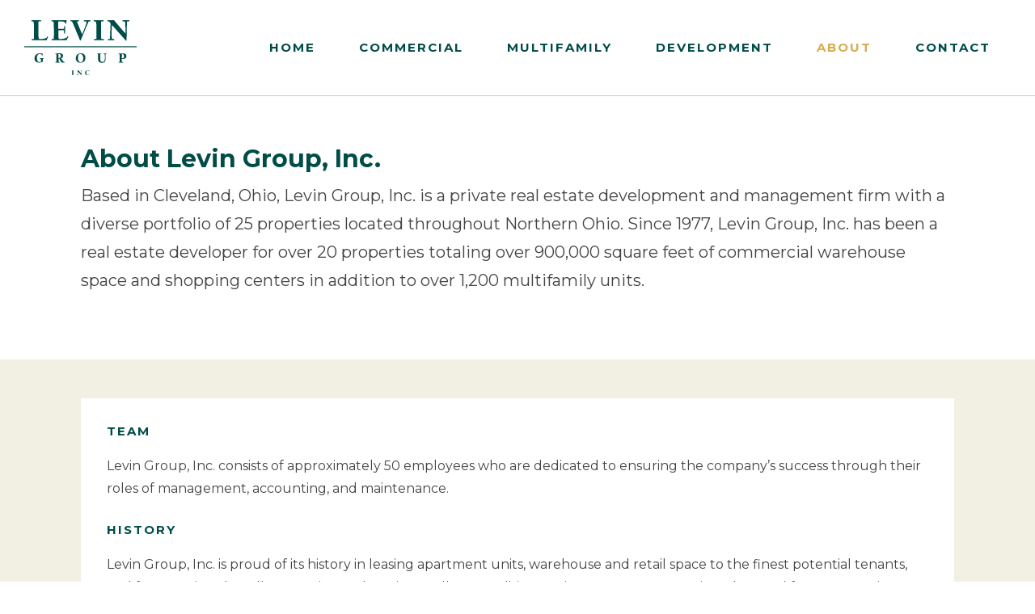

--- FILE ---
content_type: image/svg+xml
request_url: https://www.levingrp.com/wp-content/uploads/2023/10/levin-logo.svg
body_size: 3397
content:
<?xml version="1.0" encoding="UTF-8"?>
<!-- Generator: Adobe Illustrator 27.9.0, SVG Export Plug-In . SVG Version: 6.00 Build 0)  -->
<svg xmlns="http://www.w3.org/2000/svg" xmlns:xlink="http://www.w3.org/1999/xlink" version="1.1" id="Layer_1" x="0px" y="0px" viewBox="0 0 350 171.2" style="enable-background:new 0 0 350 171.2;" xml:space="preserve">
<style type="text/css">
	.st0{fill:#004D48;}
</style>
<rect x="0" y="81.4" class="st0" width="350" height="2.9"></rect>
<path class="st0" d="M327.1,3.1V0.6c0-0.3,0-0.4-0.6-0.4h-20.3c-0.5,0-0.5,0-0.5,0.5v2.5c0,0.3,0,0.4,0.6,0.4h6.2  c1.6,0.7,2.2,6.2,2.5,12.3c0.1,1.7,0.2,22,0.1,23.1c0.6,2.7-0.3,3.5-0.8,1c-2.8-1.9-31.5-35.9-33.8-39.1c-0.5-0.7-0.5-0.7-1-0.7H260  c-0.4,0-0.5,0.1-0.5,0.4v2.6c0,0.3,0.1,0.4,0.4,0.4h3.6c1.8,1.1,4.3,4.6,5.3,6.8c0,1.5-1.6,36.7-1.6,41.3c0,2.2-0.3,5.9-0.3,6.4  c0,0.4-0.4,0.7-0.7,0.7h-5c-0.4,0-0.6,0.1-0.6,0.5v2.5c0,0.2,0,0.3,0.6,0.3h18.5c0.3,0,0.4-0.1,0.4-0.3V59c0-0.2-0.1-0.3-0.5-0.3  h-5.4c-1.7-0.6-2.3-10.6-2.3-15.1c0-6.8,0.7-21.6,1.2-27.3c-0.7-2.4,0.6-2.4,0.9-0.4c5.6,6,38.2,43.2,40.1,45.1  c0.5,1.2,0.9,2.6,2.7,2.5c1.9-0.1,1.9-0.8,1.9-2.3c0-1.7,0.5-30.2,0.5-32.1c0-4.2,0.7-23.3,0.9-24.4c0.2-0.9,0.3-1.2,1-1.2h5.5  C327.1,3.6,327.1,3.5,327.1,3.1 M248.1,61.5v-2.3c0-0.3-0.5-0.5-0.8-0.5h-6.8c-1.3-1.7-1.5-4.7-1.5-15.8c0-5.7,0.3-37.1,0.3-38.1  c0.1-0.9,0.1-1.3,0.9-1.3h6.2c0.4,0,0.5-0.1,0.5-0.3V0.6c0-0.4-0.1-0.4-0.4-0.4h-29.3c-0.4,0-0.7,0.2-0.7,0.6v2.3  c0,0.4,0.4,0.5,0.8,0.5h4.9c1.4,1.5,2.5,6.6,2.5,15.1c0,1.1,0.1,37,0.1,37.9c0,1.5-0.4,2.1-0.9,2.1h-6.1c-0.4,0-0.5,0.1-0.5,0.5v2.4  c0,0.3,0.1,0.4,0.6,0.4h29.6C247.8,62,248.1,61.8,248.1,61.5 M206,3.2V0.6c0-0.3,0-0.4-0.5-0.4h-19.2c-0.3,0-0.4,0.1-0.4,0.5v2.4  c0,0.4,0.1,0.5,0.7,0.5h4.6c1.3,0,2.4,0.5,2.5,1.5c0.1,1-0.2,3.5-0.9,6.2c-1.2,3.7-4.3,13-5.4,15.7c-2.1,4.9-5.1,12.2-6.5,15.3  c-0.4,2.1-1,2.1-1.3-0.4c-2-4-5.1-11.6-8.1-18.9c-2.6-6.4-5.1-12.8-6.4-16.1c-0.3-0.6-0.6-1.5-0.6-2.1c0-0.6,0.8-1.1,1.5-1.1h3.8  c0.4,0,0.4-0.1,0.4-0.5V0.6c0-0.4,0-0.4-0.6-0.4h-25.2c-0.2,0-0.3,0.1-0.3,0.4v2.7c0,0.3,0.1,0.3,0.4,0.3h2.8c0.8,0,1.6,0.6,1.8,0.9  c2,4.3,6.2,13.9,10.6,24.5c5.1,12.3,10.7,25.7,13.3,32.5c0.7,1.7,0.7,1.8,1.7,1.8c0.7,0,0.8,0.1,1.3-1.2  c2.1-4.8,12.6-30.3,13.4-32.3c2.5-5.8,10.1-23.9,10.5-24.6c0.5-0.9,1.4-1.5,1.9-1.5h4C205.9,3.6,206,3.5,206,3.2 M131.5,0  c-0.8,0-3.3,0.2-4.6,0.2H85.5C85,0.2,85,0.3,85,0.6v2.6c0,0.3,0.1,0.4,0.5,0.4h4.5C91,4.1,92,9.3,92,13c0,1,0.3,16.7,0.3,17.5  c0,0.9-0.1,26.2-0.1,27.2c0,0.8-0.2,1-0.9,1h-5.8c-0.4,0-0.5,0.1-0.5,0.4v2.4c0,0.4,0,0.5,0.5,0.5h45.9c0.4,0,0.6,0,1-0.7  c0.4-0.8,4.3-9,4.7-9.6c0.4-0.7-1.8-2.3-2.1-1.7c-0.5,0.8-1.6,2.5-2.9,4c-3.5,2.3-9.3,4.7-23.1,4.7c-2.3,0-2.8-5.8-2.8-12  c0-1.7-0.1-12.9-0.1-13.5c0-1.6,0.1-1.8,1.1-1.9c0.8,0,13.3-0.3,14.6-0.1c1,0.1,1.5,0.5,1.7,1.1c0.3,1.3,0.7,7.3,1,8.4  c0.1,0.6,0.1,0.7,0.5,0.7h1.9c0.3,0,0.4-0.2,0.4-1.1c0-0.7-0.3-10.1-0.3-11.3c0-1.2,0.6-9,0.7-10.3c0-0.5-0.1-0.7-0.4-0.7h-1.9  c-0.4,0-0.5,0.3-0.6,0.8c-0.3,1.5-0.7,5.6-1.3,7.4c-0.1,0.6-0.8,0.6-2,0.7c-1.3,0.3-13.2,0.2-14.4,0.1c-0.7,0.2-1.2,0-1.2-0.7  c0-1.2,0.1-18.9,0.2-22.1c0-0.4,0.1-0.7,0.7-0.7c5.6-0.1,7.2,0.2,10.5,0.4c6.3,0.3,9.7,1.5,10.7,6.7c0.4,0.7,0.8,0.9,1.6,0.9  c0.5-0.4,0.6-0.8,0.8-1.9c0.2-0.6,0.5-2.3,0.7-3.9c0.3-1.9,0.7-3.7,0.7-4.1C132.2,0.8,132.4-0.1,131.5,0 M52,0.2H23.4  c-0.5,0-0.6,0.1-0.6,0.5v2.4c0,0.4,0,0.5,0.7,0.5h3.9c2.2,0.6,2.8,8.4,2.8,11.1c0,3-0.1,25.2,0,30.6c0.1,3.4,0.3,8.7,0.3,9.3  c0,0.9-0.1,3.6-0.7,3.8c-0.1,0.2-0.1,0.3-0.3,0.3h-5.9c-0.4,0-0.5,0.1-0.5,0.4v2.5c0,0.3,0,0.4,0.6,0.4c8.8,0,45.2,0.3,45.2,0.3  c0.6,0,0.7,0,0.9-0.4c0.4-0.7,1.2-2.8,1.5-3.4c0.3-0.7,2.6-5.4,2.9-6.5c0.3-0.7-1.7-2.1-2.1-1.4c-0.2,0.4-1,1.9-1.8,2.9  c-1.6,1.9-2.9,2.4-5,3c-3.5,1.4-8.9,2.3-18.9,2.3c-1.5-1.6-2.1-6.3-2.4-12.2c-0.1-2.2-0.2-39.1,0-42.3c0-0.5,0.2-0.7,0.8-0.7H52  c0.2,0,0.3-0.1,0.3-0.3c0.1-0.2,0.2-2.2,0.2-2.3c0-0.3,0-0.6-0.1-0.7C52.3,0.2,52.2,0.2,52,0.2"></path>
<path class="st0" d="M310.8,112.4c0,1.8-0.1,3.7-1,4.9c-0.6,0.8-2,1.3-3.2,1.3c-0.4,0-1.8-0.2-2.7-0.4c-0.2,0-0.2-0.1-0.2-0.4  c0-0.3,0.1-5.4,0.1-5.8s0-5.6,0.1-6c0-0.3,0-0.4,0.2-0.4c0.2-0.1,0.4,0,0.7,0c1.9,0,3.5,0.4,4.7,2  C310.3,108.7,310.8,110.7,310.8,112.4 M318.1,112.1c0-2-0.4-4.2-2.1-5.7c-1-1-2.3-2.1-4.6-2.6c-1.2-0.2-3-0.3-4.1-0.3  c-0.4,0-7.4,0.2-8.1,0.2H294c-0.1,0-0.3,0-0.3,0.2v1.5c0,0.1,0.1,0.2,0.3,0.2h2.1c0.8,0.2,0.9,3.4,0.9,4.1v20c0,0.4-0.1,0.5-0.4,0.5  h-2.5c-0.2,0-0.2,0-0.2,0.3v1.4c0,0.1,0,0.2,0.2,0.2h14.2c0.2,0,0.1,0,0.1-0.3v-1.3c0-0.3,0-0.3-0.3-0.3h-3.5c-0.6,0-0.9-2-0.9-4.4  c0-0.5,0-4.5-0.1-4.8c-0.1-0.6,0-0.9,0.4-0.8c0.7,0.1,2.5,0.5,5,0.5c2.8,0,5.3-1.5,6.8-2.8C317.5,116.5,318.1,114.3,318.1,112.1   M256.5,105.3v-1.4c0-0.2,0-0.2-0.2-0.2h-9.2c-0.2,0-0.3,0-0.3,0.2v1.5c0,0.2,0,0.2,0.3,0.2h3c0.5,0.7,0.9,4.4,1,6.7  c0,1.1-0.2,8.5-0.3,9.2c-0.1,2.3-0.6,5.9-2.5,7.1c-0.8,0.6-1.8,1.3-4.7,1.3c-1.4,0-3.3,0-4.8-1.2c-1.1-0.9-1.5-2-1.9-3.7  c-0.3-1.3-0.4-4.1-0.4-6.2c0-5.5,0.3-12.4,0.3-12.9c0-0.3,0-0.3,0.3-0.3h2.4c0.1,0,0.2,0.1,0.2-0.1v-1.6c0-0.2,0-0.2-0.3-0.2h-12  c-0.2,0-0.2,0-0.2,0.3v1.4c0,0.2,0,0.2,0.2,0.2h1.8c0.8,0,0.8,3.2,0.8,5c0,0.6,0.1,11.1,0.1,11.9c0.1,3.1,0.6,4.5,1.4,5.7  c0.9,1.4,3.2,3,4.6,3.6c1.2,0.5,3.6,0.9,6.7,0.9c5.7-0.1,10.7-2.7,10.5-12.1c-0.1-7.3,0-13.5,0-14c0-1,0.4-1,1.3-1h1.9  C256.5,105.5,256.5,105.5,256.5,105.3 M183.8,118.6c0,2.2-0.6,4.7-1.2,6.7c-0.2,0.9-1.4,3.1-2.9,4.3c-0.9,0.8-2.4,1.2-3.7,1.2  c-1.3,0-2.7-0.3-3.8-1c-1.4-0.9-2.7-2.5-3.2-3.4c-1.3-2.7-1.8-5.2-1.8-9.2c0-2.3,0.3-4.8,0.9-7.1c0.6-2.1,1.5-3.8,2.4-4.2  c0.6-0.3,2.5-0.6,4.1-0.6c1.8,0,3,0.5,3.8,0.9c1.1,0.5,2.5,1.8,3,2.6c0.7,1.3,1.5,2.9,1.8,4.4C183.7,115,183.8,117.2,183.8,118.6   M190.4,117.2c0-2.1-0.4-6.2-2.9-9.5c-0.3-0.4-1.9-2.1-4.5-3.3c-2.5-1.1-5.2-1.1-7.3-1.1c-1.4,0-4.1,0.4-5.7,0.9  c-0.5,0.3-3.3,1-5.6,3.4c-0.9,1-2,2.3-2.9,5.1c-0.4,1-1,4.4-1,6.2c0,4.2,1.6,7.4,3.6,9.5c0.9,1,2.1,1.8,3.3,2.4  c2.1,1,4.1,1.5,7.9,1.5c2.5,0,4.2-0.3,5.5-0.7c4-1.4,5.3-2.9,6.2-4C189.1,125.2,190.4,121.1,190.4,117.2 M114.1,111.8  c0,3.2-0.9,4.7-3,5.4c-0.1,0-1.3,0.3-2.5,0.3c-0.9,0-1.5-0.1-1.9-0.2c-0.3-0.1-0.3,0-0.3-0.3v-4.4c0-0.8,0.1-6.5,0.1-6.8  c0-0.2,0-0.3,0.6-0.3c3.1,0,4.7,0.9,5.4,1.8C113.4,108.2,114.1,109.9,114.1,111.8 M125.9,131.7c0-0.2,0-1.4,0-1.4  c0-0.2,0-0.2-0.3-0.2h-2.3c-1.3-0.9-3.3-3.6-4.7-5.7c-1-1.6-2.7-4.2-3.7-5.5c-0.4-0.2-0.3-0.4,0.1-0.4c1.2-0.4,2.7-1.1,3.6-1.8  c1.5-1.2,2.2-3.3,2.2-6.1c0-1.3-0.7-3.7-2.6-5.5c-1.2-1.2-3-1.5-4.6-1.6c-0.6,0-2.3-0.1-2.9-0.1c-0.5,0-4.2,0.1-4.7,0.1l-9.1,0.1  c-0.2,0-0.2,0-0.2,0.2v1.5c0,0.2,0,0.2,0.2,0.2h2.1c0.3,0,1.2,0.5,1.2,5.3c0,4.8,0,7.5,0,8.2v10.4c0,0.5,0,0.6-0.3,0.6h-2.6  c-0.2,0-0.2,0-0.2,0.3v1.4c0,0.2,0,0.2,0.3,0.2h13.9c0.2,0,0.2,0,0.2-0.2v-1.4c0-0.2,0-0.2-0.2-0.2h-3.7c-0.3,0-0.7-0.3-0.7-4.3  c0-4,0-6.1,0-6.3s0-0.3,0.3-0.2c0.9,0.1,1.4,0.2,1.6,0.2c0.2,0,0.3,0,0.3,0.3c0.8,2.2,2.6,5.3,3,5.9c0.4,0.7,3.1,4.8,4.5,5.9  c0.2,0.2,0.1,0.3,0.5,0.3h8.9C125.8,132,125.9,132,125.9,131.7 M60.6,120v-1.3c0-0.1-0.1-0.3-0.3-0.3c-0.2,0-5.4,0-6.1,0h-5.5  c-0.2,0-0.3,0.1-0.3,0.3v1.2c0,0.2,0.1,0.4,0.3,0.4c0.2,0,1.8,0,2.4,0c0.4,0,1,1.1,1,2.7v2.4c0,0.7,0,2.7,0,3.2  c0,0.5-0.2,0.6-0.4,0.8c-0.6,0.3-2.2,1-4.1,1c-1.9,0-4.6-1-6-3.1c-1.2-1.7-2.2-4.6-2.2-9.3c0-3.7,0.4-6.4,2.3-9.5  c1.2-1.8,4.6-3.5,6.8-3.5c1.8,0,3.8,0.8,4.9,1.5c0.5,0.3,1.1,0.9,1.3,1.5c0.2,0.4,0.3,1.2,0.3,1.6c0,0.5,0.3,0.4,0.9,0.5  c0.7,0,0.9-0.1,0.9-0.3c0-0.2,0.3-2.7,0.3-3.3c0-0.3,0.3-1.7,0.2-1.9c0-0.2,0-0.2-0.3-0.3c-0.5-0.3-1.8-0.6-2.3-0.7  c-0.7-0.1-2.7-0.5-4.5-0.5c-3.6,0-5.9,0.5-7.4,0.9c-1.5,0.5-4.5,1.3-7.2,4.6c-1.6,2-3.8,5.1-3.8,10c0,4,1.1,6.7,2.4,8.5  c1.2,1.7,3.2,3.1,5.3,3.9c1.6,0.6,4.9,1.1,6.9,1.1c1.7,0,4.5-0.4,6.4-1.1c0.3-0.1,3.3-1.5,4-1.6c0.3,0.7,1.8-0.4,1.5-1.1  c-0.2-0.4-0.3-3.5-0.3-4.1c0-2.3,0.1-3.7,0.1-3.9c0-0.3,0-0.3,0.3-0.3h2C60.4,120.3,60.6,120.1,60.6,120"></path>
<path class="st0" d="M198.4,156.2c-2.2,0-3.9,0.5-5.5,1.5c-0.8,0.5-1.8,1.3-2.6,2.6c-0.3,0.6-1,1.9-1,3.8c0,2.6,1,4.1,1.9,5  c1.3,1.3,3.5,2,5.2,2c1.8,0,2.7-0.3,3.5-0.6c0.6-0.2,1.8-0.9,2.6-1.6c0,0,0.1-0.1,0.1-0.1c0-0.1,0-0.2,0-0.3  c-0.1-0.1-0.2-0.4-0.2-0.5c-0.1-0.2-0.3-0.7-0.3-0.9c0-0.2-0.2-0.2-0.3-0.2c-0.2,0.1-0.2,0.4-0.2,0.5c0,0.3-0.2,0.8-0.3,1.1  c-0.3,0.5-0.6,0.8-1.2,1.2c-0.6,0.4-1.9,0.6-2.4,0.6c-1.3,0-2.5-0.5-3.3-1.5c-1-1.3-1.3-3.1-1.3-4.9c0-2.7,0.7-4.3,1.1-5  c0.7-1.1,2.1-1.8,3.3-1.8c1.5,0,2.4,0.4,2.9,0.8c0.4,0.3,0.7,0.8,0.8,1.1c0.1,0.2,0.1,0.4,0.2,0.7c0,0.3,0,0.5,0.3,0.5  c0.4,0,0.4-0.4,0.4-0.9c0-0.2,0.1-1.1,0.1-1.5c0-0.3,0.1-0.5,0.1-0.7c0-0.2,0-0.2-0.2-0.3c-0.3-0.1-1.1-0.3-1.5-0.3  C200.2,156.3,199.2,156.2,198.4,156.2 M180.1,157.1v-0.6c0-0.1,0-0.1-0.1-0.1h-4.7c-0.1,0-0.1,0-0.1,0.1v0.6c0,0.1,0,0.1,0.1,0.1  h1.4c0.4,0.2,0.5,1.4,0.6,2.9c0,0.4,0,5.1,0,5.4c0.1,0.6-0.1,0.8-0.2,0.2c-0.7-0.4-7.4-8.4-7.9-9.1c-0.1-0.2-0.1-0.2-0.2-0.2h-4.6  c-0.1,0-0.1,0-0.1,0.1v0.6c0,0.1,0,0.1,0.1,0.1h0.8c0.4,0.3,1,1.1,1.2,1.6c0,0.3-0.4,8.6-0.4,9.6c0,0.5-0.1,1.4-0.1,1.5  c0,0.1-0.1,0.2-0.2,0.2h-1.2c-0.1,0-0.1,0-0.1,0.1v0.6c0,0,0,0.1,0.1,0.1h4.3c0.1,0,0.1,0,0.1-0.1v-0.6c0,0,0-0.1-0.1-0.1h-1.3  c-0.4-0.1-0.5-2.5-0.5-3.5c0-1.6,0.2-5,0.3-6.4c-0.2-0.6,0.1-0.6,0.2-0.1c1.3,1.4,8.9,10.1,9.4,10.5c0.1,0.3,0.2,0.6,0.6,0.6  c0.4,0,0.4-0.2,0.4-0.5c0-0.4,0.1-7.1,0.1-7.5c0-1,0.2-5.4,0.2-5.7c0-0.2,0.1-0.3,0.2-0.3h1.3C180.1,157.2,180.1,157.2,180.1,157.1   M154.8,170.8v-0.5c0-0.1-0.1-0.1-0.2-0.1H153c-0.3-0.4-0.3-1.1-0.3-3.7c0-1.3,0.1-8.7,0.1-8.9c0-0.2,0-0.3,0.2-0.3h1.4  c0.1,0,0.1,0,0.1-0.1v-0.6c0-0.1,0-0.1-0.1-0.1h-6.8c-0.1,0-0.2,0-0.2,0.1v0.5c0,0.1,0.1,0.1,0.2,0.1h1.1c0.3,0.3,0.6,1.5,0.6,3.5  c0,0.3,0,8.6,0,8.8c0,0.3-0.1,0.5-0.2,0.5h-1.4c-0.1,0-0.1,0-0.1,0.1v0.6c0,0.1,0,0.1,0.1,0.1h6.9  C154.8,170.9,154.8,170.8,154.8,170.8"></path>
</svg>
